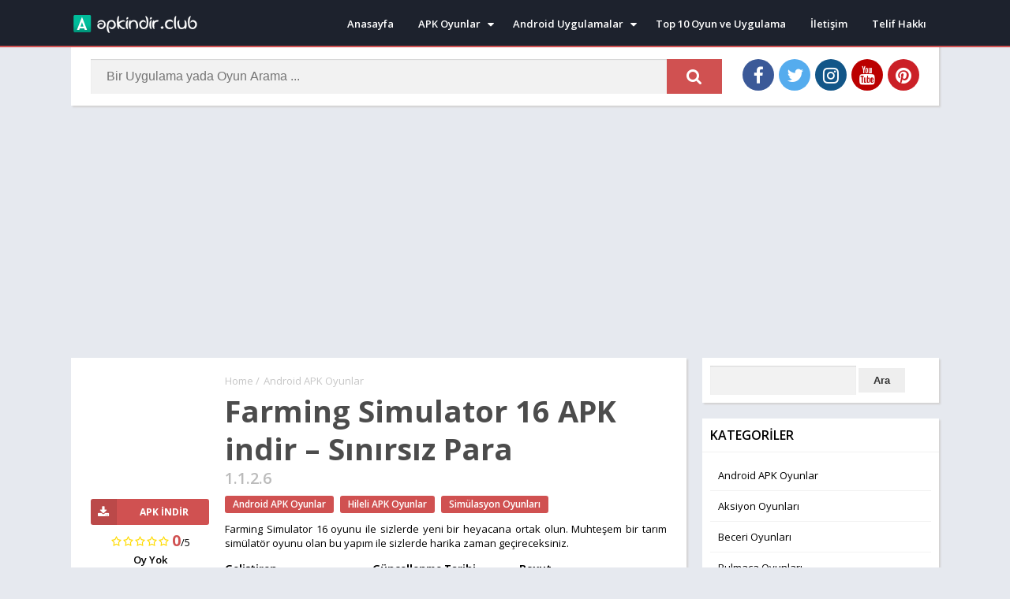

--- FILE ---
content_type: text/html; charset=UTF-8
request_url: https://www.apkindir.club/farming-simulator-16-apk-indir-sinirsiz-para/
body_size: 15050
content:
<!doctype html>
<html lang="tr">
<head>
<meta charset="UTF-8">
<meta http-equiv="X-UA-Compatible" content="IE=edge">	
<meta name="viewport" content="width=device-width, initial-scale=1.0">
<link rel="pingback" href="https://www.apkindir.club/xmlrpc.php">
<meta name='robots' content='max-image-preview:large' />
	<style>img:is([sizes="auto" i], [sizes^="auto," i]) { contain-intrinsic-size: 3000px 1500px }</style>
	<meta name="theme-color" content="#D05151"><script>
	const loadFont = (url) => {
		var xhr = new XMLHttpRequest();
		xhr.open('GET', url, true);
		xhr.onreadystatechange = () => {
		  if (xhr.readyState == 4 && xhr.status == 200) {
			let css = xhr.responseText;
			if( url.indexOf('googleapis') !== -1 ) {
				css = css.replace(/}/g, 'font-display: swap; }');
			}
			const head = document.getElementsByTagName('head')[0];
			const style = document.createElement('style');
			style.appendChild(document.createTextNode(css));
			head.appendChild(style);
		  }
		};
		xhr.send();
	  }
	loadFont('https://fonts.googleapis.com/css?family=Open+Sans:300,400,600,700');
	loadFont('https://www.apkindir.club/wp-content/themes/appyn/assets/css/font-awesome.min.css');
	</script><!-- Global site tag (gtag.js) - Google Analytics -->
<script async src="https://www.googletagmanager.com/gtag/js?id=UA-158583713-1"></script>
<script>
  window.dataLayer = window.dataLayer || [];
  function gtag(){dataLayer.push(arguments);}
  gtag('js', new Date());

  gtag('config', 'UA-158583713-1');
</script>

<script data-ad-client="ca-pub-5895619846574265" async src="https://pagead2.googlesyndication.com/pagead/js/adsbygoogle.js"></script><script type="application/ld+json">
					{
					"@context": "https://schema.org",
					"@type": "BreadcrumbList",
					"itemListElement": [{
					"@type": "ListItem",
					"position": 1,
					"name": "Android APK Oyunlar",
					"item": "https://www.apkindir.club/category/android-oyun-indir/"
				}]
				}
			</script>
	<!-- This site is optimized with the Yoast SEO plugin v15.4 - https://yoast.com/wordpress/plugins/seo/ -->
	<title>Farming Simulator 16 APK indir - Sınırsız Para - Apkindir.Club | Ücretsiz Android Oyun ve Uygulama İndir</title>
	<meta name="robots" content="index, follow, max-snippet:-1, max-image-preview:large, max-video-preview:-1" />
	<link rel="canonical" href="https://www.apkindir.club/farming-simulator-16-apk-indir-sinirsiz-para/" />
	<meta property="og:locale" content="tr_TR" />
	<meta property="og:type" content="article" />
	<meta property="og:title" content="Farming Simulator 16 APK indir - Sınırsız Para - Apkindir.Club | Ücretsiz Android Oyun ve Uygulama İndir" />
	<meta property="og:description" content="GIANTS Software&#8217;in dünyaca ünlü çiftçilik simülasyonu unvanının en son versiyonu ile her türlü keyifli çiftçilik faaliyetine katılacaksınız. Arazi parçalarınızı temizleyin, toprağı işleyin ve ardından ekim mevsimine başlayabilmek için hazırlatın. Tarlanıza... Daha Fazla" />
	<meta property="og:url" content="https://www.apkindir.club/farming-simulator-16-apk-indir-sinirsiz-para/" />
	<meta property="og:site_name" content="Apkindir.Club | Ücretsiz Android Oyun ve Uygulama İndir" />
	<meta property="article:published_time" content="2021-01-26T18:50:31+00:00" />
	<meta property="article:modified_time" content="2021-01-26T19:05:21+00:00" />
	<meta property="og:image" content="https://www.apkindir.club/wp-content/uploads/2021/01/farming-simulator-16.png" />
	<meta property="og:image:width" content="300" />
	<meta property="og:image:height" content="300" />
	<meta name="twitter:card" content="summary_large_image" />
	<meta name="twitter:label1" content="Written by">
	<meta name="twitter:data1" content="admin">
	<meta name="twitter:label2" content="Tahmini okuma süresi">
	<meta name="twitter:data2" content="4 dakika">
	<script type="application/ld+json" class="yoast-schema-graph">{"@context":"https://schema.org","@graph":[{"@type":"WebSite","@id":"https://www.apkindir.club/#website","url":"https://www.apkindir.club/","name":"Apkindir.Club | \u00dccretsiz Android Oyun ve Uygulama \u0130ndir","description":"\u00dccretsiz APK indir - Hileli APK Oyun indir - Mobil Uygulama indir - \u00dccretsiz Android Oyunlar indir","potentialAction":[{"@type":"SearchAction","target":"https://www.apkindir.club/?s={search_term_string}","query-input":"required name=search_term_string"}],"inLanguage":"tr"},{"@type":"ImageObject","@id":"https://www.apkindir.club/farming-simulator-16-apk-indir-sinirsiz-para/#primaryimage","inLanguage":"tr","url":"https://www.apkindir.club/wp-content/uploads/2021/01/farming-simulator-16.png","width":300,"height":300},{"@type":"WebPage","@id":"https://www.apkindir.club/farming-simulator-16-apk-indir-sinirsiz-para/#webpage","url":"https://www.apkindir.club/farming-simulator-16-apk-indir-sinirsiz-para/","name":"Farming Simulator 16 APK indir - S\u0131n\u0131rs\u0131z Para - Apkindir.Club | \u00dccretsiz Android Oyun ve Uygulama \u0130ndir","isPartOf":{"@id":"https://www.apkindir.club/#website"},"primaryImageOfPage":{"@id":"https://www.apkindir.club/farming-simulator-16-apk-indir-sinirsiz-para/#primaryimage"},"datePublished":"2021-01-26T18:50:31+00:00","dateModified":"2021-01-26T19:05:21+00:00","author":{"@id":"https://www.apkindir.club/#/schema/person/ce7aabe9ba27acfe369fa98edf28518f"},"breadcrumb":{"@id":"https://www.apkindir.club/farming-simulator-16-apk-indir-sinirsiz-para/#breadcrumb"},"inLanguage":"tr","potentialAction":[{"@type":"ReadAction","target":["https://www.apkindir.club/farming-simulator-16-apk-indir-sinirsiz-para/"]}]},{"@type":"BreadcrumbList","@id":"https://www.apkindir.club/farming-simulator-16-apk-indir-sinirsiz-para/#breadcrumb","itemListElement":[{"@type":"ListItem","position":1,"item":{"@type":"WebPage","@id":"https://www.apkindir.club/","url":"https://www.apkindir.club/","name":"Ana sayfa"}},{"@type":"ListItem","position":2,"item":{"@type":"WebPage","@id":"https://www.apkindir.club/farming-simulator-16-apk-indir-sinirsiz-para/","url":"https://www.apkindir.club/farming-simulator-16-apk-indir-sinirsiz-para/","name":"Farming Simulator 16 APK indir &#8211; S\u0131n\u0131rs\u0131z Para"}}]},{"@type":"Person","@id":"https://www.apkindir.club/#/schema/person/ce7aabe9ba27acfe369fa98edf28518f","name":"admin","image":{"@type":"ImageObject","@id":"https://www.apkindir.club/#personlogo","inLanguage":"tr","url":"https://secure.gravatar.com/avatar/b8efa595b85a2321262818f1437291af3bcb1a3125cbd3b029c949ff6f2c8def?s=96&d=mm&r=g","caption":"admin"}}]}</script>
	<!-- / Yoast SEO plugin. -->


<link rel="alternate" type="application/rss+xml" title="Apkindir.Club | Ücretsiz Android Oyun ve Uygulama İndir &raquo; Farming Simulator 16 APK indir &#8211; Sınırsız Para yorum akışı" href="https://www.apkindir.club/farming-simulator-16-apk-indir-sinirsiz-para/feed/" />
<style id='classic-theme-styles-inline-css' type='text/css'>
/*! This file is auto-generated */
.wp-block-button__link{color:#fff;background-color:#32373c;border-radius:9999px;box-shadow:none;text-decoration:none;padding:calc(.667em + 2px) calc(1.333em + 2px);font-size:1.125em}.wp-block-file__button{background:#32373c;color:#fff;text-decoration:none}
</style>
<style id='global-styles-inline-css' type='text/css'>
:root{--wp--preset--aspect-ratio--square: 1;--wp--preset--aspect-ratio--4-3: 4/3;--wp--preset--aspect-ratio--3-4: 3/4;--wp--preset--aspect-ratio--3-2: 3/2;--wp--preset--aspect-ratio--2-3: 2/3;--wp--preset--aspect-ratio--16-9: 16/9;--wp--preset--aspect-ratio--9-16: 9/16;--wp--preset--color--black: #000000;--wp--preset--color--cyan-bluish-gray: #abb8c3;--wp--preset--color--white: #ffffff;--wp--preset--color--pale-pink: #f78da7;--wp--preset--color--vivid-red: #cf2e2e;--wp--preset--color--luminous-vivid-orange: #ff6900;--wp--preset--color--luminous-vivid-amber: #fcb900;--wp--preset--color--light-green-cyan: #7bdcb5;--wp--preset--color--vivid-green-cyan: #00d084;--wp--preset--color--pale-cyan-blue: #8ed1fc;--wp--preset--color--vivid-cyan-blue: #0693e3;--wp--preset--color--vivid-purple: #9b51e0;--wp--preset--gradient--vivid-cyan-blue-to-vivid-purple: linear-gradient(135deg,rgba(6,147,227,1) 0%,rgb(155,81,224) 100%);--wp--preset--gradient--light-green-cyan-to-vivid-green-cyan: linear-gradient(135deg,rgb(122,220,180) 0%,rgb(0,208,130) 100%);--wp--preset--gradient--luminous-vivid-amber-to-luminous-vivid-orange: linear-gradient(135deg,rgba(252,185,0,1) 0%,rgba(255,105,0,1) 100%);--wp--preset--gradient--luminous-vivid-orange-to-vivid-red: linear-gradient(135deg,rgba(255,105,0,1) 0%,rgb(207,46,46) 100%);--wp--preset--gradient--very-light-gray-to-cyan-bluish-gray: linear-gradient(135deg,rgb(238,238,238) 0%,rgb(169,184,195) 100%);--wp--preset--gradient--cool-to-warm-spectrum: linear-gradient(135deg,rgb(74,234,220) 0%,rgb(151,120,209) 20%,rgb(207,42,186) 40%,rgb(238,44,130) 60%,rgb(251,105,98) 80%,rgb(254,248,76) 100%);--wp--preset--gradient--blush-light-purple: linear-gradient(135deg,rgb(255,206,236) 0%,rgb(152,150,240) 100%);--wp--preset--gradient--blush-bordeaux: linear-gradient(135deg,rgb(254,205,165) 0%,rgb(254,45,45) 50%,rgb(107,0,62) 100%);--wp--preset--gradient--luminous-dusk: linear-gradient(135deg,rgb(255,203,112) 0%,rgb(199,81,192) 50%,rgb(65,88,208) 100%);--wp--preset--gradient--pale-ocean: linear-gradient(135deg,rgb(255,245,203) 0%,rgb(182,227,212) 50%,rgb(51,167,181) 100%);--wp--preset--gradient--electric-grass: linear-gradient(135deg,rgb(202,248,128) 0%,rgb(113,206,126) 100%);--wp--preset--gradient--midnight: linear-gradient(135deg,rgb(2,3,129) 0%,rgb(40,116,252) 100%);--wp--preset--font-size--small: 13px;--wp--preset--font-size--medium: 20px;--wp--preset--font-size--large: 36px;--wp--preset--font-size--x-large: 42px;--wp--preset--spacing--20: 0.44rem;--wp--preset--spacing--30: 0.67rem;--wp--preset--spacing--40: 1rem;--wp--preset--spacing--50: 1.5rem;--wp--preset--spacing--60: 2.25rem;--wp--preset--spacing--70: 3.38rem;--wp--preset--spacing--80: 5.06rem;--wp--preset--shadow--natural: 6px 6px 9px rgba(0, 0, 0, 0.2);--wp--preset--shadow--deep: 12px 12px 50px rgba(0, 0, 0, 0.4);--wp--preset--shadow--sharp: 6px 6px 0px rgba(0, 0, 0, 0.2);--wp--preset--shadow--outlined: 6px 6px 0px -3px rgba(255, 255, 255, 1), 6px 6px rgba(0, 0, 0, 1);--wp--preset--shadow--crisp: 6px 6px 0px rgba(0, 0, 0, 1);}:where(.is-layout-flex){gap: 0.5em;}:where(.is-layout-grid){gap: 0.5em;}body .is-layout-flex{display: flex;}.is-layout-flex{flex-wrap: wrap;align-items: center;}.is-layout-flex > :is(*, div){margin: 0;}body .is-layout-grid{display: grid;}.is-layout-grid > :is(*, div){margin: 0;}:where(.wp-block-columns.is-layout-flex){gap: 2em;}:where(.wp-block-columns.is-layout-grid){gap: 2em;}:where(.wp-block-post-template.is-layout-flex){gap: 1.25em;}:where(.wp-block-post-template.is-layout-grid){gap: 1.25em;}.has-black-color{color: var(--wp--preset--color--black) !important;}.has-cyan-bluish-gray-color{color: var(--wp--preset--color--cyan-bluish-gray) !important;}.has-white-color{color: var(--wp--preset--color--white) !important;}.has-pale-pink-color{color: var(--wp--preset--color--pale-pink) !important;}.has-vivid-red-color{color: var(--wp--preset--color--vivid-red) !important;}.has-luminous-vivid-orange-color{color: var(--wp--preset--color--luminous-vivid-orange) !important;}.has-luminous-vivid-amber-color{color: var(--wp--preset--color--luminous-vivid-amber) !important;}.has-light-green-cyan-color{color: var(--wp--preset--color--light-green-cyan) !important;}.has-vivid-green-cyan-color{color: var(--wp--preset--color--vivid-green-cyan) !important;}.has-pale-cyan-blue-color{color: var(--wp--preset--color--pale-cyan-blue) !important;}.has-vivid-cyan-blue-color{color: var(--wp--preset--color--vivid-cyan-blue) !important;}.has-vivid-purple-color{color: var(--wp--preset--color--vivid-purple) !important;}.has-black-background-color{background-color: var(--wp--preset--color--black) !important;}.has-cyan-bluish-gray-background-color{background-color: var(--wp--preset--color--cyan-bluish-gray) !important;}.has-white-background-color{background-color: var(--wp--preset--color--white) !important;}.has-pale-pink-background-color{background-color: var(--wp--preset--color--pale-pink) !important;}.has-vivid-red-background-color{background-color: var(--wp--preset--color--vivid-red) !important;}.has-luminous-vivid-orange-background-color{background-color: var(--wp--preset--color--luminous-vivid-orange) !important;}.has-luminous-vivid-amber-background-color{background-color: var(--wp--preset--color--luminous-vivid-amber) !important;}.has-light-green-cyan-background-color{background-color: var(--wp--preset--color--light-green-cyan) !important;}.has-vivid-green-cyan-background-color{background-color: var(--wp--preset--color--vivid-green-cyan) !important;}.has-pale-cyan-blue-background-color{background-color: var(--wp--preset--color--pale-cyan-blue) !important;}.has-vivid-cyan-blue-background-color{background-color: var(--wp--preset--color--vivid-cyan-blue) !important;}.has-vivid-purple-background-color{background-color: var(--wp--preset--color--vivid-purple) !important;}.has-black-border-color{border-color: var(--wp--preset--color--black) !important;}.has-cyan-bluish-gray-border-color{border-color: var(--wp--preset--color--cyan-bluish-gray) !important;}.has-white-border-color{border-color: var(--wp--preset--color--white) !important;}.has-pale-pink-border-color{border-color: var(--wp--preset--color--pale-pink) !important;}.has-vivid-red-border-color{border-color: var(--wp--preset--color--vivid-red) !important;}.has-luminous-vivid-orange-border-color{border-color: var(--wp--preset--color--luminous-vivid-orange) !important;}.has-luminous-vivid-amber-border-color{border-color: var(--wp--preset--color--luminous-vivid-amber) !important;}.has-light-green-cyan-border-color{border-color: var(--wp--preset--color--light-green-cyan) !important;}.has-vivid-green-cyan-border-color{border-color: var(--wp--preset--color--vivid-green-cyan) !important;}.has-pale-cyan-blue-border-color{border-color: var(--wp--preset--color--pale-cyan-blue) !important;}.has-vivid-cyan-blue-border-color{border-color: var(--wp--preset--color--vivid-cyan-blue) !important;}.has-vivid-purple-border-color{border-color: var(--wp--preset--color--vivid-purple) !important;}.has-vivid-cyan-blue-to-vivid-purple-gradient-background{background: var(--wp--preset--gradient--vivid-cyan-blue-to-vivid-purple) !important;}.has-light-green-cyan-to-vivid-green-cyan-gradient-background{background: var(--wp--preset--gradient--light-green-cyan-to-vivid-green-cyan) !important;}.has-luminous-vivid-amber-to-luminous-vivid-orange-gradient-background{background: var(--wp--preset--gradient--luminous-vivid-amber-to-luminous-vivid-orange) !important;}.has-luminous-vivid-orange-to-vivid-red-gradient-background{background: var(--wp--preset--gradient--luminous-vivid-orange-to-vivid-red) !important;}.has-very-light-gray-to-cyan-bluish-gray-gradient-background{background: var(--wp--preset--gradient--very-light-gray-to-cyan-bluish-gray) !important;}.has-cool-to-warm-spectrum-gradient-background{background: var(--wp--preset--gradient--cool-to-warm-spectrum) !important;}.has-blush-light-purple-gradient-background{background: var(--wp--preset--gradient--blush-light-purple) !important;}.has-blush-bordeaux-gradient-background{background: var(--wp--preset--gradient--blush-bordeaux) !important;}.has-luminous-dusk-gradient-background{background: var(--wp--preset--gradient--luminous-dusk) !important;}.has-pale-ocean-gradient-background{background: var(--wp--preset--gradient--pale-ocean) !important;}.has-electric-grass-gradient-background{background: var(--wp--preset--gradient--electric-grass) !important;}.has-midnight-gradient-background{background: var(--wp--preset--gradient--midnight) !important;}.has-small-font-size{font-size: var(--wp--preset--font-size--small) !important;}.has-medium-font-size{font-size: var(--wp--preset--font-size--medium) !important;}.has-large-font-size{font-size: var(--wp--preset--font-size--large) !important;}.has-x-large-font-size{font-size: var(--wp--preset--font-size--x-large) !important;}
:where(.wp-block-post-template.is-layout-flex){gap: 1.25em;}:where(.wp-block-post-template.is-layout-grid){gap: 1.25em;}
:where(.wp-block-columns.is-layout-flex){gap: 2em;}:where(.wp-block-columns.is-layout-grid){gap: 2em;}
:root :where(.wp-block-pullquote){font-size: 1.5em;line-height: 1.6;}
</style>
<link rel='stylesheet' id='style-css' href='https://www.apkindir.club/wp-content/themes/appyn/style.min.css?ver=1.5.3' type='text/css' media='all' />
	<style type="text/css">
		.tbap-report .ab-icon::before,
		.tbap-update .ab-icon::before {
			content: "\f534";
			display: inline-block;
			-webkit-font-smoothing: antialiased;
			font: normal 20px/1 'dashicons';
			font-display: 'swap';
			vertical-align: middle;
			position: relative;
			top: -3px;
		}
		#wpadminbar #wp-admin-bar-appyn_extraer_contenido_gp {
			background: rgba(255,255,255,0.2);
		} 
		.tbap-update .ab-icon::before {
			content: "\f113";
            height: 19px;
		}
        .tbap-update.wait .ab-icon {
            animation: infinite-spinning 2s infinite;
            -webkit-animation: infinite-spinning 2s infinite;
            -webkit-animation-timing-function: linear;
            animation-timing-function: linear;
        }
        @keyframes infinite-spinning {
            from {
                transform: rotate(0deg);
            }
            to {
                transform: rotate(-360deg);
            }
        }
	</style>
<link rel="icon" href="https://www.apkindir.club/wp-content/uploads/2020/03/favicon.png"><style>html #header nav .menu > li.menu-item-has-children > .sub-menu::before,html .section .bloque-app a::after,html .section .bloque-blog a.title:hover,html .section.blog .bloques li a.title:hover,html .aplication-single .box .entry a,html .aplication-single .box .box-content a,html .aplication-page .box .entry a,html .aplication-single #download.box ul li,html .aplication-single #download.box ul li a:hover,html .aplication-single .text-rating b, html .ratingBoxMovil .text-rating b,html .relacionados .bloque-app a:hover .title,html #comments ol.comment-list .comment .comment-body .reply a,html .aplication-single .data-app span a,html .section .bloque-app-second .title:hover {color: #D05151;}html #header nav ul li.current-menu-item a,html #header nav .menu > li > a::before, html #header nav .menu > li.beforeactive > a::before,html #menu-mobile ul li a:hover,html body.nav_res #header nav ul.menu.active li a:hover, htmlbody.nav_res #header nav ul.menu.active li a:hover i::before,html #subheader #searchBox form button,html #subheader.np #searchBox form button, #subheader .np .social li a,html .pagination .page-numbers.current,html .pagination a.page-numbers:hover,html .section.blog .pagination .page-numbers.current,html .section.blog .pagination a.page-numbers:hover,html .section.blog .bloques li .excerpt .readmore a,html .section a.more,html .aplication-single .s2 .categories a,html .aplication-single .downloadAPK,html .aplication-single .readmore,html .aplication-single .etiquetas a,html .aplication-single .box h2.box-title::after, html .aplication-single .box h3.box-title::after,html .aplication-page .box h1.box-title::after, html h1.box-title::after, html .box #reply-title::after, html .box .comments-title::after,html #slideimages .si-prev i, html #slideimages .si-next i,html #comments input[type=submit],html .widget.widget_tag_cloud a,html main .error404 form button,html .ratingBoxMovil button,html .aplication-single .bx-download ul li,html #slideimages .px-prev i, html #slideimages .px-next i,html .section.blog .pagination .current,html .section.blog .pagination a:hover,html #box-report input[type=submit], #main-site .error404 form button { background: #D05151;}html ::-webkit-scrollbar-thumb { background: #D05151;}html #header,html #header nav .menu > li.menu-item-has-children > .sub-menu::before,html #subheader,html .section .bloque-app a::before,html .section .bloque-app-second,html #footer {border-color: #D05151;}</style></head>
	<script data-ad-client="ca-pub-5895619846574265" async src="https://pagead2.googlesyndication.com/pagead/js/adsbygoogle.js"></script>
<body class="wp-singular post-template-default single single-post postid-1951 single-format-standard wp-theme-appyn">
	<div class="wrapper-page">
		<div id="menu-mobile" style="display:none;">
			<ul class="social">
	<li><a href="#" class="facebook" title="Facebook" target="_blank"><i class="fa fa-facebook" aria-hidden="true"></i></a></li><li><a href="https://twitter.com/OindirN" class="twitter" title="Twitter" target="_blank"><i class="fa fa-twitter" aria-hidden="true"></i></a></li><li><a href="#" class="instagram" title="Instagram" target="_blank"><i class="fa fa-instagram" aria-hidden="true"></i></a></li><li><a href="https://www.youtube.com/channel/UCRwXpijk3ZfEeOW6Bj1DRrQ?view_as=subscriber" class="youtube" title="YouTube" target="_blank"><i class="fa fa-youtube" aria-hidden="true"></i></a></li><li><a href="https://tr.pinterest.com/oindirnet/apkindir/" class="pinterest" title="Pinterest" target="_blank"><i class="fa fa-pinterest" aria-hidden="true"></i></a></li></ul><ul id="menu-mobil-menu" class="menu"><li id="menu-item-310" class="menu-item menu-item-type-custom menu-item-object-custom menu-item-home menu-item-310"><a href="https://www.apkindir.club">Anasayfa</a></li>
<li id="menu-item-284" class="menu-item menu-item-type-taxonomy menu-item-object-category menu-item-has-children menu-item-284"><a href="https://www.apkindir.club/category/android-oyun-indir/">Android APK Oyunlar</a>
<ul class="sub-menu">
	<li id="menu-item-285" class="menu-item menu-item-type-taxonomy menu-item-object-category menu-item-285"><a href="https://www.apkindir.club/category/android-oyun-indir/hile-apk-indir/">Hileli APK Oyunlar</a></li>
	<li id="menu-item-286" class="menu-item menu-item-type-taxonomy menu-item-object-category menu-item-286"><a href="https://www.apkindir.club/category/android-oyun-indir/mobil-spor-oyunlari/">Spor Oyunları</a></li>
	<li id="menu-item-287" class="menu-item menu-item-type-taxonomy menu-item-object-category menu-item-287"><a href="https://www.apkindir.club/category/android-oyun-indir/mobil-savas-oyunlari/">Savaş Oyunları</a></li>
	<li id="menu-item-288" class="menu-item menu-item-type-taxonomy menu-item-object-category menu-item-288"><a href="https://www.apkindir.club/category/android-oyun-indir/mobil-futbol-oyunlari/">Futbol Oyunları</a></li>
	<li id="menu-item-289" class="menu-item menu-item-type-taxonomy menu-item-object-category menu-item-289"><a href="https://www.apkindir.club/category/android-oyun-indir/mobil-strateji-oyunlari/">Strateji Oyunları</a></li>
	<li id="menu-item-290" class="menu-item menu-item-type-taxonomy menu-item-object-category menu-item-290"><a href="https://www.apkindir.club/category/android-oyun-indir/mobil-aksiyon-oyunlar/">Aksiyon Oyunları</a></li>
	<li id="menu-item-291" class="menu-item menu-item-type-taxonomy menu-item-object-category menu-item-291"><a href="https://www.apkindir.club/category/android-oyun-indir/mobil-beceri-oyunlari/">Beceri Oyunları</a></li>
	<li id="menu-item-292" class="menu-item menu-item-type-taxonomy menu-item-object-category menu-item-292"><a href="https://www.apkindir.club/category/android-oyun-indir/mobil-simulasyon-oyunlari/">Simülasyon Oyunları</a></li>
	<li id="menu-item-293" class="menu-item menu-item-type-taxonomy menu-item-object-category menu-item-293"><a href="https://www.apkindir.club/category/android-oyun-indir/mobil-masa-oyunlari/">Masa Oyunları</a></li>
	<li id="menu-item-294" class="menu-item menu-item-type-taxonomy menu-item-object-category menu-item-294"><a href="https://www.apkindir.club/category/android-oyun-indir/mobil-macera-oyunlari/">Macera Oyunları</a></li>
	<li id="menu-item-295" class="menu-item menu-item-type-taxonomy menu-item-object-category menu-item-295"><a href="https://www.apkindir.club/category/android-oyun-indir/mobil-yaris-oyunlari/">Yarış Oyunları</a></li>
	<li id="menu-item-296" class="menu-item menu-item-type-taxonomy menu-item-object-category menu-item-296"><a href="https://www.apkindir.club/category/android-oyun-indir/mobil-bulmaca-oyunlari/">Bulmaca Oyunları</a></li>
	<li id="menu-item-297" class="menu-item menu-item-type-taxonomy menu-item-object-category menu-item-297"><a href="https://www.apkindir.club/category/android-oyun-indir/mobil-dovus-oyunlari/">Dövüş Oyunları</a></li>
	<li id="menu-item-298" class="menu-item menu-item-type-taxonomy menu-item-object-category menu-item-298"><a href="https://www.apkindir.club/category/android-oyun-indir/mobil-kiz-oyunlari/">Kız Oyunları</a></li>
</ul>
</li>
<li id="menu-item-301" class="menu-item menu-item-type-taxonomy menu-item-object-category menu-item-has-children menu-item-301"><a href="https://www.apkindir.club/category/android-uygulama-indir/">Android Uygulamalar</a>
<ul class="sub-menu">
	<li id="menu-item-302" class="menu-item menu-item-type-taxonomy menu-item-object-category menu-item-302"><a href="https://www.apkindir.club/category/android-uygulama-indir/mobil-haberlesme-uygulamalari/">Haberleşme Uygulamaları</a></li>
	<li id="menu-item-303" class="menu-item menu-item-type-taxonomy menu-item-object-category menu-item-303"><a href="https://www.apkindir.club/category/android-uygulama-indir/mobil-alisveris-uygulamalari/">Alışveriş Uygulamaları</a></li>
	<li id="menu-item-304" class="menu-item menu-item-type-taxonomy menu-item-object-category menu-item-304"><a href="https://www.apkindir.club/category/android-uygulama-indir/mobil-ses-ve-grafik-uygulamalari/">Ses ve Grafik Uygulamaları</a></li>
	<li id="menu-item-305" class="menu-item menu-item-type-taxonomy menu-item-object-category menu-item-305"><a href="https://www.apkindir.club/category/android-uygulama-indir/mobil-guvenlik-uygulamalari/">Güvenlik Uygulamaları</a></li>
	<li id="menu-item-306" class="menu-item menu-item-type-taxonomy menu-item-object-category menu-item-306"><a href="https://www.apkindir.club/category/android-uygulama-indir/mobil-ozel-cozumler/">Özel Çözümler</a></li>
	<li id="menu-item-307" class="menu-item menu-item-type-taxonomy menu-item-object-category menu-item-307"><a href="https://www.apkindir.club/category/android-uygulama-indir/mobil-arkadaslik-uygulamalari/">Arkadaşlık Uygulamaları</a></li>
	<li id="menu-item-308" class="menu-item menu-item-type-taxonomy menu-item-object-category menu-item-308"><a href="https://www.apkindir.club/category/android-uygulama-indir/mobil-video-uygulamalari/">Video Uygulamaları</a></li>
</ul>
</li>
<li id="menu-item-572" class="menu-item menu-item-type-custom menu-item-object-custom menu-item-572"><a href="https://www.apkindir.club/blog">En İyiler</a></li>
<li id="menu-item-335" class="menu-item menu-item-type-post_type menu-item-object-page menu-item-335"><a href="https://www.apkindir.club/telif-hakki/">Telif Hakkı</a></li>
<li id="menu-item-327" class="menu-item menu-item-type-custom menu-item-object-custom menu-item-327"><a href="https://www.apkindir.club/iletisim-bilgileri/">İletişim</a></li>
 <li></li></ul>		</div>
	<div class="wrapper-inside">
	<header id="header">
		<div class="container">
			<div class="logo">
				<a href="https://www.apkindir.club"><img src="https://www.apkindir.club/wp-content/uploads/2020/03/apkindirclublogo.png" alt="Apkindir.Club | Ücretsiz Android Oyun ve Uygulama İndir"></a>
			</div>
			<nav class="menu-anasayfa-container"><div class="menu-open"><i class="fa fa-bars" aria-hidden="true"></i></div><ul id="menu-anasayfa" class="menu"><li id="menu-item-35" class="menu-item menu-item-type-custom menu-item-object-custom menu-item-home menu-item-35"><a href="https://www.apkindir.club">Anasayfa</a></li>
<li id="menu-item-36" class="menu-item menu-item-type-taxonomy menu-item-object-category menu-item-has-children menu-item-36"><a href="https://www.apkindir.club/category/android-oyun-indir/">APK Oyunlar</a>
<ul class="sub-menu">
	<li id="menu-item-252" class="menu-item menu-item-type-taxonomy menu-item-object-category menu-item-252"><a href="https://www.apkindir.club/category/android-oyun-indir/hile-apk-indir/">Hileli APK Oyunlar</a></li>
	<li id="menu-item-253" class="menu-item menu-item-type-taxonomy menu-item-object-category menu-item-253"><a href="https://www.apkindir.club/category/android-oyun-indir/mobil-spor-oyunlari/">Spor Oyunları</a></li>
	<li id="menu-item-255" class="menu-item menu-item-type-taxonomy menu-item-object-category menu-item-255"><a href="https://www.apkindir.club/category/android-oyun-indir/mobil-masa-oyunlari/">Masa Oyunları</a></li>
	<li id="menu-item-254" class="menu-item menu-item-type-taxonomy menu-item-object-category menu-item-254"><a href="https://www.apkindir.club/category/android-oyun-indir/mobil-futbol-oyunlari/">Futbol Oyunları</a></li>
	<li id="menu-item-256" class="menu-item menu-item-type-taxonomy menu-item-object-category menu-item-256"><a href="https://www.apkindir.club/category/android-oyun-indir/mobil-strateji-oyunlari/">Strateji Oyunları</a></li>
	<li id="menu-item-257" class="menu-item menu-item-type-taxonomy menu-item-object-category menu-item-257"><a href="https://www.apkindir.club/category/android-oyun-indir/mobil-aksiyon-oyunlar/">Aksiyon Oyunları</a></li>
	<li id="menu-item-258" class="menu-item menu-item-type-taxonomy menu-item-object-category menu-item-258"><a href="https://www.apkindir.club/category/android-oyun-indir/mobil-beceri-oyunlari/">Beceri Oyunları</a></li>
	<li id="menu-item-259" class="menu-item menu-item-type-taxonomy menu-item-object-category menu-item-259"><a href="https://www.apkindir.club/category/android-oyun-indir/mobil-simulasyon-oyunlari/">Simülasyon Oyunları</a></li>
	<li id="menu-item-273" class="menu-item menu-item-type-taxonomy menu-item-object-category menu-item-273"><a href="https://www.apkindir.club/category/android-oyun-indir/mobil-dovus-oyunlari/">Dövüş Oyunları</a></li>
	<li id="menu-item-276" class="menu-item menu-item-type-taxonomy menu-item-object-category menu-item-276"><a href="https://www.apkindir.club/category/android-oyun-indir/mobil-macera-oyunlari/">Macera Oyunları</a></li>
	<li id="menu-item-272" class="menu-item menu-item-type-taxonomy menu-item-object-category menu-item-272"><a href="https://www.apkindir.club/category/android-oyun-indir/mobil-kiz-oyunlari/">Kız Oyunları</a></li>
	<li id="menu-item-275" class="menu-item menu-item-type-taxonomy menu-item-object-category menu-item-275"><a href="https://www.apkindir.club/category/android-oyun-indir/mobil-yaris-oyunlari/">Yarış Oyunları</a></li>
	<li id="menu-item-274" class="menu-item menu-item-type-taxonomy menu-item-object-category menu-item-274"><a href="https://www.apkindir.club/category/android-oyun-indir/mobil-bulmaca-oyunlari/">Bulmaca Oyunları</a></li>
</ul>
</li>
<li id="menu-item-262" class="menu-item menu-item-type-taxonomy menu-item-object-category menu-item-has-children menu-item-262"><a href="https://www.apkindir.club/category/android-uygulama-indir/">Android Uygulamalar</a>
<ul class="sub-menu">
	<li id="menu-item-263" class="menu-item menu-item-type-taxonomy menu-item-object-category menu-item-263"><a href="https://www.apkindir.club/category/android-uygulama-indir/mobil-haberlesme-uygulamalari/">Haberleşme Uygulamaları</a></li>
	<li id="menu-item-264" class="menu-item menu-item-type-taxonomy menu-item-object-category menu-item-264"><a href="https://www.apkindir.club/category/android-uygulama-indir/mobil-ses-ve-grafik-uygulamalari/">Ses ve Grafik Uygulamaları</a></li>
	<li id="menu-item-265" class="menu-item menu-item-type-taxonomy menu-item-object-category menu-item-265"><a href="https://www.apkindir.club/category/android-uygulama-indir/mobil-alisveris-uygulamalari/">Alışveriş Uygulamaları</a></li>
	<li id="menu-item-266" class="menu-item menu-item-type-taxonomy menu-item-object-category menu-item-266"><a href="https://www.apkindir.club/category/android-uygulama-indir/mobil-guvenlik-uygulamalari/">Güvenlik Uygulamaları</a></li>
	<li id="menu-item-267" class="menu-item menu-item-type-taxonomy menu-item-object-category menu-item-267"><a href="https://www.apkindir.club/category/android-uygulama-indir/mobil-ozel-cozumler/">Özel Çözümler</a></li>
	<li id="menu-item-268" class="menu-item menu-item-type-taxonomy menu-item-object-category menu-item-268"><a href="https://www.apkindir.club/category/android-uygulama-indir/mobil-arkadaslik-uygulamalari/">Arkadaşlık Uygulamaları</a></li>
	<li id="menu-item-269" class="menu-item menu-item-type-taxonomy menu-item-object-category menu-item-269"><a href="https://www.apkindir.club/category/android-uygulama-indir/mobil-eglence-uygulamalari/">Eğlence Uygulamaları</a></li>
	<li id="menu-item-270" class="menu-item menu-item-type-taxonomy menu-item-object-category menu-item-270"><a href="https://www.apkindir.club/category/android-uygulama-indir/mobil-video-uygulamalari/">Video Uygulamaları</a></li>
</ul>
</li>
<li id="menu-item-575" class="menu-item menu-item-type-post_type_archive menu-item-object-blog menu-item-575"><a href="https://www.apkindir.club/blog/">Top 10 Oyun ve Uygulama</a></li>
<li id="menu-item-329" class="menu-item menu-item-type-custom menu-item-object-custom menu-item-329"><a href="https://www.apkindir.club/iletisim-bilgileri/">İletişim</a></li>
<li id="menu-item-333" class="menu-item menu-item-type-post_type menu-item-object-page menu-item-333"><a href="https://www.apkindir.club/telif-hakki/">Telif Hakkı</a></li>
</ul></nav>		</div>
	</header>
		<div id="subheader" class="np">
		<div id="searchBox">
			<form action="https://www.apkindir.club">
				<input type="text" name="s" placeholder="Bir Uygulama yada Oyun Arama ..." required autocomplete="off" id="sbinput">
				<button type="submit"><i class="fa fa-search" aria-hidden="true"></i></button>
			</form>
			<ul></ul>
		</div>
		<ul class="social">
	<li><a href="#" class="facebook" title="Facebook" target="_blank"><i class="fa fa-facebook" aria-hidden="true"></i></a></li><li><a href="https://twitter.com/OindirN" class="twitter" title="Twitter" target="_blank"><i class="fa fa-twitter" aria-hidden="true"></i></a></li><li><a href="#" class="instagram" title="Instagram" target="_blank"><i class="fa fa-instagram" aria-hidden="true"></i></a></li><li><a href="https://www.youtube.com/channel/UCRwXpijk3ZfEeOW6Bj1DRrQ?view_as=subscriber" class="youtube" title="YouTube" target="_blank"><i class="fa fa-youtube" aria-hidden="true"></i></a></li><li><a href="https://tr.pinterest.com/oindirnet/apkindir/" class="pinterest" title="Pinterest" target="_blank"><i class="fa fa-pinterest" aria-hidden="true"></i></a></li></ul>	</div>
		 
	<main id="main-site">	<div class="container">
		<div class="aplication-single">
				
				<div class="box">
					<div class="right s2">
    <ol id="breadcrumbs">
        <li><a href="https://www.apkindir.club" title="Apkindir.Club | Ücretsiz Android Oyun ve Uygulama İndir">Home</a>  /  </li>
    <li><a href="https://www.apkindir.club/category/android-oyun-indir/">Android APK Oyunlar</a> </li></ol>    <h1 class="box-title">
        Farming Simulator 16 APK indir &#8211; Sınırsız Para    </h1><h4 class="version">1.1.2.6</h4>    <div class="clear"></div>
    <div class="categories"><ul class="post-categories">
	<li><a href="https://www.apkindir.club/category/android-oyun-indir/" rel="category tag">Android APK Oyunlar</a></li>
	<li><a href="https://www.apkindir.club/category/android-oyun-indir/hile-apk-indir/" rel="category tag">Hileli APK Oyunlar</a></li>
	<li><a href="https://www.apkindir.club/category/android-oyun-indir/mobil-simulasyon-oyunlari/" rel="category tag">Simülasyon Oyunları</a></li></ul>    </div>
    <div class="descripcion">Farming Simulator 16 oyunu ile sizlerde yeni bir heyacana ortak olun. Muhteşem bir tarım simülatör oyunu olan bu yapım ile sizlerde harika zaman geçireceksiniz. </div></div>
<div class="left s1">
    <img src="https://www.apkindir.club/wp-content/themes/appyn/images/blank.png" data-src="https://www.apkindir.club/wp-content/uploads/2021/01/farming-simulator-16-150x150.png" alt="farming-simulator-16.png" class="image-single lazyload" />            <a href="/farming-simulator-16-apk-indir-sinirsiz-para/?download=links" class="downloadAPK" rel="nofollow" title="APK İndir"><i class="fa fa-download"></i> APK İndir</a>
                  <div class="box-rating" data-post-id="1951">
            <span class="rating">
            	                <span class="ratings-click" title="">
                    <span class="rating-click r1" data-count="1"></span>
                    <span class="rating-click r2" data-count="2"></span>
                    <span class="rating-click r3" data-count="3"></span>
                    <span class="rating-click r4" data-count="4"></span>
                    <span class="rating-click r5" data-count="5"></span>
                 </span>
				<span class="stars" style="width:0%"></span></span> 
            	<span class="text-rating"><b>0</b>/5</span>
                 <span class="rating-text">Oy Yok</span>
				          </div>	
        <div class="link-report"><a href="javascript:void(0)"><i class="fa fa-exclamation-circle" aria-hidden="true"></i> Bildir</a></div>
    </div>
<div class="right s2">
    <div class="box-data-app">
        <div class="left data-app">
            <span><b>Geliştiren</b><br><a href="https://www.apkindir.club/dev/giants-software/">GIANTS Software</a></span><span><b>Versiyon</b><br>1.1.2.6</span>        </div><div class="left data-app">
            <span><b>Güncellenme Tarihi</b><br>20 Nisan 2020</span><span><b>Gerekli Sistem</b><br>5.0 ve sonrası</span>        </div><div class="left data-app">
            <span><b>Boyut</b><br>17 MB</span><span><b>Play Store </b><br> <a href="https://play.google.com/store/apps/details?id=com.giantssoftware.fs16&hl=tr" target="_blank"><img src="https://www.apkindir.club/wp-content/themes/appyn/images/googleplay.png" alt="Google Play"></a></span>        </div>
    </div>
</div>					<div class="right s2 box-social">
						<ul class="botones_sociales">
    <li><a href="javascript:void(0)" data-href="http://www.facebook.com/sharer/sharer.php?u=https://www.apkindir.club/farming-simulator-16-apk-indir-sinirsiz-para/"  data-width="700" data-height="550" class="facebook"><i class="fa fa-facebook" aria-hidden="true"></i> Facebook</a></li>
    <li><a href="javascript:void(0)" data-href="http://www.twitter.com/share?url=Farming Simulator 16 APK indir &#8211; Sınırsız Para: https://www.apkindir.club/farming-simulator-16-apk-indir-sinirsiz-para/" data-width="645" data-height="573" class="twitter"><i class="fa fa-twitter" aria-hidden="true"></i> Twitter</a></li>
    <li><a href="javascript:void(0)" data-href="http://pinterest.com/pin/create/button/?url=https://www.apkindir.club/farming-simulator-16-apk-indir-sinirsiz-para/" data-width="770" data-height="573" class="pinterest"><i class="fa fa-pinterest" aria-hidden="true"></i> Pinterest</a></li>
    <li class="tg"><a href="tg://msg_url?url=https://www.apkindir.club/farming-simulator-16-apk-indir-sinirsiz-para/" class="telegram"><i class="fa fa-telegram" aria-hidden="true"></i> Telegram</a></li>
    <li class="ws"><a href="whatsapp://send?text=Farming+Simulator+16+APK+indir+%26%238211%3B+S%C4%B1n%C4%B1rs%C4%B1z+Para%3A+https%3A%2F%2Fwww.apkindir.club%2Ffarming-simulator-16-apk-indir-sinirsiz-para%2F" data-action="share/whatsapp/share" class="whatsapp"><i class="fa fa-whatsapp" aria-hidden="true"></i> Whatsapp</a></li>
</ul>					</div>
				</div>
				<div id="box-report" class="box">
					<div class="box-content">
						<form>
							<a href="javascript:void(0)" class="close-report"><i class="fa fa-close"></i></a>
							<h2>Bu Uygulamayı Bildir</h2>
							<label><input type="radio" name="report-opt" value="1" checked required> <span>İndirme Bağlantıları Çalışmıyor</span></label>
							<label><input type="radio" name="report-opt" value="2"> <span>Yeni Sürüm Var</span></label>
							<label><input type="radio" name="report-opt" value="3"> <span>Diğerleri</span></label>
							<p><textarea placeholder="Rapor Ayrıntısı (İsteğe Bağlı)"  name="report-details" spellcheck="off"></textarea></p>
							<p><input type="submit" class="br-submit" value="Rapor Et"></p>
						</form>
					</div>
				</div>
				<aside class="ads ads_single_top"><script async src="https://pagead2.googlesyndication.com/pagead/js/adsbygoogle.js"></script>
<!-- Mobil Reklam -->
<ins class="adsbygoogle"
     style="display:inline-block;width:728px;height:90px"
     data-ad-client="ca-pub-5895619846574265"
     data-ad-slot="4187479290"></ins>
<script>
     (adsbygoogle = window.adsbygoogle || []).push({});
</script></aside>		<div class="box imagenes">
			<h2 class="box-title">Resimler</h2>
			<div id="slideimages" class="px-carousel" data-title="Farming Simulator 16 APK indir &#8211; Sınırsız Para">
								<div class="px-carousel-nav disabled"><button type="button" role="presentation" class="px-prev disabled"><i class="fa fa-angle-left" aria-hidden="true"></i></button><button type="button" role="presentation" class="px-next disabled"><i class="fa fa-angle-right" aria-hidden="true"></i></button></div>
				<div class="px-carousel-wrapper">
					<div class="px-carousel-container">
						<div class="px-carousel-item"><img class="lazyload" src="https://www.apkindir.club/wp-content/themes/appyn/images/blank.png" data-src="https://play-lh.googleusercontent.com/g6mkX_LSkhEX5iCOmZZ6lAePvWaXltLMm9e3q9NyAeM9lReVeuMnID6n13umznFYyg=h305" data-big-src="https://play-lh.googleusercontent.com/g6mkX_LSkhEX5iCOmZZ6lAePvWaXltLMm9e3q9NyAeM9lReVeuMnID6n13umznFYyg=h650" alt="Farming Simulator 16 APK indir &#8211; Sınırsız Para 1"></div><div class="px-carousel-item"><img class="lazyload" src="https://www.apkindir.club/wp-content/themes/appyn/images/blank.png" data-src="https://play-lh.googleusercontent.com/QU32VtPFFqTRYWoTDEHpshxDxs7BnU8x3YyG3GgPpQ-FfdNB8nigD1qExsj3r_aKcQ=h305" data-big-src="https://play-lh.googleusercontent.com/QU32VtPFFqTRYWoTDEHpshxDxs7BnU8x3YyG3GgPpQ-FfdNB8nigD1qExsj3r_aKcQ=h650" alt="Farming Simulator 16 APK indir &#8211; Sınırsız Para 2"></div><div class="px-carousel-item"><img class="lazyload" src="https://www.apkindir.club/wp-content/themes/appyn/images/blank.png" data-src="https://play-lh.googleusercontent.com/kk40zxmYX0LGe0Z8acm1SHD-HJ0lJXmgA9VasubPZUINATSc-pnVo38ysuKB5DLDG9I=h305" data-big-src="https://play-lh.googleusercontent.com/kk40zxmYX0LGe0Z8acm1SHD-HJ0lJXmgA9VasubPZUINATSc-pnVo38ysuKB5DLDG9I=h650" alt="Farming Simulator 16 APK indir &#8211; Sınırsız Para 3"></div><div class="px-carousel-item"><img class="lazyload" src="https://www.apkindir.club/wp-content/themes/appyn/images/blank.png" data-src="https://play-lh.googleusercontent.com/4sz4u60m6ujcZ0ZmVcCOHyHjPMynwa9dqG_OhYc8ZzGs3LGXn8ElTVPbqte_WUrPDvvU=h305" data-big-src="https://play-lh.googleusercontent.com/4sz4u60m6ujcZ0ZmVcCOHyHjPMynwa9dqG_OhYc8ZzGs3LGXn8ElTVPbqte_WUrPDvvU=h650" alt="Farming Simulator 16 APK indir &#8211; Sınırsız Para 4"></div><div class="px-carousel-item"><img class="lazyload" src="https://www.apkindir.club/wp-content/themes/appyn/images/blank.png" data-src="https://play-lh.googleusercontent.com/yfGilmbYocKK3n9JAlAUFVjML1U6h_bJP6Jwo6rhrgXcQGC5Kw24h_D4xt-CL4MP3i4=h305" data-big-src="https://play-lh.googleusercontent.com/yfGilmbYocKK3n9JAlAUFVjML1U6h_bJP6Jwo6rhrgXcQGC5Kw24h_D4xt-CL4MP3i4=h650" alt="Farming Simulator 16 APK indir &#8211; Sınırsız Para 5"></div><div class="px-carousel-item"><img class="lazyload" src="https://www.apkindir.club/wp-content/themes/appyn/images/blank.png" data-src="https://play-lh.googleusercontent.com/TIlQ4XuTe38w_0BHA8oAnSD9fqs4zlXPL2U1F-8cU7kMHbdN3FScIUNO-B2RluDv9kA=h305" data-big-src="https://play-lh.googleusercontent.com/TIlQ4XuTe38w_0BHA8oAnSD9fqs4zlXPL2U1F-8cU7kMHbdN3FScIUNO-B2RluDv9kA=h650" alt="Farming Simulator 16 APK indir &#8211; Sınırsız Para 6"></div>					</div>
				</div>
							</div>
		</div> 
		<div id="descripcion" class="box">
		<h2 class="box-title">Açıklama</h2>
		<div class="entry">
			<div class="entry-limit">
				<p><img fetchpriority="high" decoding="async" class="aligncenter size-full wp-image-1954" src="https://www.apkindir.club/wp-content/uploads/2021/01/Farming-Simulator.jpg" alt="" width="500" height="250" srcset="https://www.apkindir.club/wp-content/uploads/2021/01/Farming-Simulator.jpg 500w, https://www.apkindir.club/wp-content/uploads/2021/01/Farming-Simulator-300x150.jpg 300w" sizes="(max-width: 500px) 100vw, 500px" /></p>
<p>GIANTS Software&#8217;in dünyaca ünlü çiftçilik simülasyonu unvanının en son versiyonu ile her türlü keyifli çiftçilik faaliyetine katılacaksınız. Arazi parçalarınızı temizleyin, toprağı işleyin ve ardından ekim mevsimine başlayabilmek için hazırlatın. Tarlanıza ekilecek çeşitli ürünler arasından seçim yapın. Tarım faaliyetlerini endüstriyel ölçekte keşfedin. Birden fazla çiftçilik görevinde size yardımcı olacak her türlü yararlı tarım makinesini alın. <strong>Farming Simulator 16</strong> ile işinizi nasıl büyüteceğinizi ve ona nasıl bakacağınızı öğrenin .</p>
<p>İncelemelerimizle bu harika oyun hakkında daha fazla bilgi edinin.</p>
<h2 id="story" class="ftwp-heading">Hikaye</h2>
<p>Oyunda oyuncular, kendi tarım imparatorluğunu kurmak isteyen cesur bir çiftçinin yolculuğuna katılacaklar. Burada, mahsul yetiştirmekten, hayvancılıktan hasat ürünlerinizle iş yapmaya kadar her türlü farklı tarım faaliyetini deneyimlemekte özgürsünüz.</p>
<p>Toprağı işleyin, farklı mahsuller yetiştirin ve hasat edin, hayvanınızı yetiştirin ve satın, kereste toplayın ve satın, işlerinizi genişletin ve size yardımcı olması için çalışanları işe alın. Birden fazla markanın farklı tarım makineleri koleksiyonundan yararlanın.</p>
<h2 id="features" class="ftwp-heading">Özellikleri</h2>
<p>Burada oyunun sunduğu tüm heyecan verici özellikleri bulacaksınız:</p>
<h3 id="experience-the-immersive-3d-farming-simulation-gameplay" class="ftwp-heading"><img decoding="async" class="size-full wp-image-1955 alignleft" src="https://www.apkindir.club/wp-content/uploads/2021/01/Farming-Simulator-hile.jpg" alt="" width="500" height="282" srcset="https://www.apkindir.club/wp-content/uploads/2021/01/Farming-Simulator-hile.jpg 500w, https://www.apkindir.club/wp-content/uploads/2021/01/Farming-Simulator-hile-300x169.jpg 300w" sizes="(max-width: 500px) 100vw, 500px" />Sürükleyici 3B tarım simülasyon oyununu deneyimleyin</h3>
<p>İlk defa, Android oyuncuları tamamen 3D grafiklerle size sunulan otantik ve gerçekçi tarım simülatörü oyununu deneyimleme şansına sahip olacaklar. Kendinizi geniş tarlalarda bulurken, tarım simülasyonunun derinlemesine dünyasını keşfedin.</p>
<p>Farming Simulator 16&#8217;da kendi işinizi kurarken birçok farklı makine türünü kullanmaktan çekinmeyin. Kamyonlarınızı sürerken mallarınızı satmak için yerler ararken büyük şehri keşfedin. Bu zorlu çiftçilik oyununda yapabileceğiniz tonlarca farklı şey var.</p>
<h3 id="choose-between-different-crops-to-plant-in-your-field" class="ftwp-heading">Tarlanıza ekilecek farklı mahsuller arasından seçim yapın</h3>
<p>Farming Simulator 16&#8217;daki oyuncular, tarlaya ekebilecekleri birden fazla ürünle tanıştırılacak. Bunun da ötesinde, tarlayı sürmeyi, tohumları ekmeyi, bitkilere bakmayı ve tabii ki hasat etmeyi de içeren bu ekinlerin yetiştirilmesi ve bakımının nasıl yapılacağını da öğreneceksiniz.</p>
<p>Ek olarak, pazara ve taleplerine bağlı olarak, belirli ürünler diğerlerine göre daha fazla kar getirecektir, bu nedenle büyümek için en iyisini seçtiğinizden emin olun. Gelirinizi en üst düzeye çıkarın, böylece işlerinizi daha hızlı büyütebilirsiniz.</p>
<h3 id="harvest-and-sell-your-crops-in-markets" class="ftwp-heading">Ürünlerinizi pazarlarda hasat edin ve satın</h3>
<p>Hasat edilen mahsullerinizi nakde dönüştürmek için bunları deponuzda saklamanız ve tüccarların satın alması için pazardan çıkarmanız gerekecek. Farming Simulator, oyunculara satın alabileceğiniz birden fazla ürünün yanı sıra sizinkini satabileceğiniz birçok kişinin bulunduğu dinamik bir pazara giriş yapar.</p>
<h3 id="make-uses-of-the-powerful-machinery-for-a-better-harvest" class="ftwp-heading">Daha iyi bir hasat için güçlü makinelerden yararlanın</h3>
<p>Ek olarak, çiftçilere günlük görevlerinde yardımcı olmak için Farming Simulator 16&#8217;daki oyuncular, tarımsal amaçlarla kullanabilecekleri çeşitli farklı makinelerle tanıştırıldı. Bu makineler, tarlaları hasat etmek ve hazırlamak için çok sayıda traktör, mahsulleri tahıl ambarına ve pazara taşımak için kamyonlar ve daha fazlasını içerir. 50&#8217;den fazla farklı araç ve araçla, oyundaki çiftçiler işlerini endüstriyel ölçeğe kolayca genişletebilirler.</p>
<h3 id="raise-livestock-and-collect-their-agricultural-products" class="ftwp-heading">Hayvancılık ve tarım ürünlerini toplayın</h3>
<p><img loading="lazy" decoding="async" class="size-full wp-image-1956 alignleft" src="https://www.apkindir.club/wp-content/uploads/2021/01/Farming-Simulator-mod.jpg" alt="" width="500" height="283" srcset="https://www.apkindir.club/wp-content/uploads/2021/01/Farming-Simulator-mod.jpg 500w, https://www.apkindir.club/wp-content/uploads/2021/01/Farming-Simulator-mod-300x170.jpg 300w" sizes="auto, (max-width: 500px) 100vw, 500px" />Çiftçilik ve mahsul ekmenin yanı sıra, hayvancılık ve tarım ürünlerini toplamaya da katılabilirsiniz. Bununla birlikte, kendi ahırınızı inşa edebilir ve hayvanlarınızı güzel yeşil çimlerle büyütebilirsiniz. Süt ve yün toplayın, ardından bunları pazardaki tüccara satın.</p>
<h3 id="explore-the-forestry-business-and-make-profits-from-your-timber" class="ftwp-heading">Ormancılık işini keşfedin ve kerestenizden kar elde edin</h3>
<p>Üstelik oyun, oyuncuların ağaçları indirip kereste toplayarak bolca kar elde edebilecekleri ormancılık işlerini de tanıtıyor. İşinizde size yardımcı olması için güçlü makineleri kullanın. Bununla birlikte, genç ağaçlara bakmaya ve yenilerini dikmeye zaman ayırdığınızdan emin olun, böylece bütün bir ormanı ıssız bırakmazsınız. Ahşabı yalnızca uygun şekilde olgunlaştıklarında hasat edin. Ya topladığınız keresteleri satabilir ya da kendi binalarınızı inşa etmek için kullanabilirsiniz.</p>
<h3 id="become-the-boss-and-hire-people-to-help-you" class="ftwp-heading">Patron olun ve size yardımcı olacak kişileri işe alın</h3>
<p>Çiftçilik işinizde size yardımcı olmak için, Farming Simulator 16&#8217;daki oyuncular, faydalı çalışanlar seçebilir ve sizin için çalışması için onları işe alabilir. Her çalışana çiftliğinizdeki belirli işler verilebilir. Daha iyi sonuçlar için doğru işler için doğru adamı seçtiğinizden emin olun.</p>
<h3 id="enjoy-the-game-with-friends" class="ftwp-heading">Arkadaşlarınızla oyunun tadını çıkarın</h3>
<p>Ek olarak, tek oyunculu oyundan sıkıldıysanız, oyunda arkadaşlarınıza heyecan verici zorluklarda katılabileceğiniz heyecan verici yerel çok oyunculu mod da bulunuyor. Günlük görevlerde birbirinize yardım ederken kendi çiftliğinizi inşa edin ve oluşturun.</p>
			</div>
		</div>
	</div>
	<div id="novedades" class="box">
		<h2 class="box-title">Kurulum Hakkında</h2>
		<div class="box-content">
			<p>Farming Simulator 16 apk ve data dosyasını indir.</p>
<p>OBB DATA dosyamızı indirip rardan çıkaralım “com.giantssoftware.fs16” ve android/obb klasörüne atalım. (obb klasörü yoksa siz oluşturun)</p>
<p>Mobil cihazlarınıza indirdiğiniz apk dosyasını çalıştırın.</p>
<p>Bilinmeyen Kaynaklar iznini sağlayın.</p>
<p>Kurulum işlemi tamamlanacaktır keyifli oyunlar.</p>
		</div>
	</div>
		<div id="versiones" class="box">
		<h2 class="box-title">Versiyon</h2>
		<div class="box-content">
			<table>
				<thead>
					<tr>
						<th>Versiyon</th>
						<th>Dosya Boyutu</th>
						<th>Gerekli Sistem</th>
						<th style="width:100px">Tarih</th>
					</tr>
				</thead>
				<tbody>
			<tr>
					<td><a href="https://www.apkindir.club/dls-22-apk-indir/">3067 - v9.12</a></td>
					<td>468 MB</td>
					<td>4.1 ve sonrası</td>
					<td>25/01/2026</td>
				</tr>				</tbody>
			</table>
		</div>
				</div>
			<div class="box">
			<h2 class="box-title">Video</h2>
			<div class="iframeBoxVideo" data-id="9eWLOwXhx_E">
								<iframe width="730" height="360" src="https://www.apkindir.club/wp-content/themes/appyn/admin/index.php" data-src="https://www.youtube.com/embed/9eWLOwXhx_E" style="border:0; overflow:hidden;" allow="accelerometer; autoplay; encrypted-media; gyroscope; picture-in-picture" allowfullscreen class="lazyload"></iframe>
							</div>
		</div>
					<div class="box relacionados">
				<h2 class="box-title">İlgili Uygulamalar</h2>
				<div class="bloque-apps">
				<div class="bloque-app">
	<a href="https://www.apkindir.club/sandbox-3d-mod-apk-indir/" title="Sandbox 3D MOD APK indir">
    	<div class="bloque-imagen"><img src="https://www.apkindir.club/wp-content/themes/appyn/images/blank.png" data-src="https://www.apkindir.club/wp-content/uploads/2022/07/sandbox-3d-150x150.png" alt="sandbox-3d" class="image-single lazyload" /></div>
        <span class="title">Sandbox 3D MOD APK indir</span>
                <span class="app-date">18 Temmuz 2022</span>	</a>
</div><div class="bloque-app">
	<a href="https://www.apkindir.club/pokemon-tcg-online-apk-indir/" title="Pokémon TCG Online APK indir">
    	<div class="bloque-imagen"><img src="https://www.apkindir.club/wp-content/themes/appyn/images/blank.png" data-src="https://www.apkindir.club/wp-content/uploads/2022/07/pokemon-150x150.png" alt="pokemon" class="image-single lazyload" /></div>
        <span class="title">Pokémon TCG Online APK indir</span>
                <span class="app-date">8 Temmuz 2022</span>	</a>
</div><div class="bloque-app">
	<a href="https://www.apkindir.club/valorant-mobile-apk-indir/" title="Valorant Mobile APK indir &#8211; Tam Sürüm">
    	<div class="bloque-imagen"><img src="https://www.apkindir.club/wp-content/themes/appyn/images/blank.png" data-src="https://www.apkindir.club/wp-content/uploads/2021/06/Valorant-Mobil-150x150.jpg" alt="Valorant-Mobil" class="image-single lazyload" /></div>
        <span class="title">Valorant Mobile APK indir &#8211; Tam Sürüm</span>
        <span class="developer">Riot Games</span>        <span class="app-date">29 Haziran 2022</span>	</a>
</div><div class="bloque-app">
	<a href="https://www.apkindir.club/zombie-hill-racing-apk/" title="Zombie Hill Racing APK &#8211; Sınırsız Para">
    	<div class="bloque-imagen"><img src="https://www.apkindir.club/wp-content/themes/appyn/images/blank.png" data-src="https://www.apkindir.club/wp-content/uploads/2022/06/Zombie-Hill-Racing-150x150.jpg" alt="Zombie-Hill-Racing" class="image-single lazyload" /></div>
        <span class="title">Zombie Hill Racing APK &#8211; Sınırsız Para</span>
        <span class="developer">INLOGIC ARCADE</span>        <span class="app-date">29 Haziran 2022</span>	</a>
</div><div class="bloque-app">
	<a href="https://www.apkindir.club/the-wolf-apk/" title="The Wolf APK &#8211; Sınırsız Para">
    	<div class="bloque-imagen"><img src="https://www.apkindir.club/wp-content/themes/appyn/images/blank.png" data-src="https://www.apkindir.club/wp-content/uploads/2022/06/The-Wolf-150x150.jpg" alt="The-Wolf" class="image-single lazyload" /></div>
        <span class="title">The Wolf APK &#8211; Sınırsız Para</span>
        <span class="developer">Swift Apps LTD</span>        <span class="app-date">28 Haziran 2022</span>	</a>
</div>				</div>
			</div>
				<div class="box relacionados">
			<h2 class="box-title">Geliştiricinin Uygulamaları</h2>
			<div class="bloque-apps">
			<div class="bloque-app">
	<a href="https://www.apkindir.club/farming-simulator-20-apk-ucretsiz/" title="Farming Simulator 20 APK &#8211; Ücretsiz">
    	<div class="bloque-imagen"><img src="https://www.apkindir.club/wp-content/themes/appyn/images/blank.png" data-src="https://www.apkindir.club/wp-content/uploads/2020/04/farming-simulator-20-150x150.png" alt="farming-simulator-20.png" class="image-single lazyload" /></div>
        <span class="title">Farming Simulator 20 APK &#8211; Ücretsiz</span>
        <span class="developer">GIANTS Software</span>        <span class="app-date">20 Haziran 2022</span>	</a>
</div>			</div>
		</div>
					<div id="tags" class="box etiquetas">
				<h2 class="box-title">TAGS</h2>
				<a href="https://www.apkindir.club/tag/farming-simulator-16-hile/" rel="tag">Farming Simulator 16 Hile</a><a href="https://www.apkindir.club/tag/farming-simulator-16-sinirsiz-para/" rel="tag">Farming Simulator 16 Sınırsız Para</a>			</div> 
		<div id="comments" class="box comments-area">
	
		
		<div id="respond" class="comment-respond">
		<h3 id="reply-title" class="comment-reply-title">Bir yanıt yazın <small><a rel="nofollow" id="cancel-comment-reply-link" href="/farming-simulator-16-apk-indir-sinirsiz-para/#respond" style="display:none;">Yanıtı iptal et</a></small></h3><form action="https://www.apkindir.club/wp-comments-post.php" method="post" id="commentform" class="comment-form"><p class="comment-notes"><span id="email-notes">E-posta adresiniz yayınlanmayacak.</span> <span class="required-field-message">Gerekli alanlar <span class="required">*</span> ile işaretlenmişlerdir</span></p><p class="comment-form-comment"><label for="comment">Yorum <span class="required">*</span></label> <textarea id="comment" name="comment" cols="45" rows="8" maxlength="65525" required="required"></textarea></p><p class="comment-form-author"><label for="author">Ad <span class="required">*</span></label> <input id="author" name="author" type="text" value="" size="30" maxlength="245" autocomplete="name" required="required" /></p>
<p class="comment-form-email"><label for="email">E-posta <span class="required">*</span></label> <input id="email" name="email" type="text" value="" size="30" maxlength="100" aria-describedby="email-notes" autocomplete="email" required="required" /></p>
<p class="comment-form-url"><label for="url">İnternet sitesi</label> <input id="url" name="url" type="text" value="" size="30" maxlength="200" autocomplete="url" /></p>
<p class="comment-form-cookies-consent"><input id="wp-comment-cookies-consent" name="wp-comment-cookies-consent" type="checkbox" value="yes" /> <label for="wp-comment-cookies-consent">Daha sonraki yorumlarımda kullanılması için adım, e-posta adresim ve site adresim bu tarayıcıya kaydedilsin.</label></p>
<p class="form-submit"><input name="submit" type="submit" id="submit" class="submit" value="Yorum gönder" /> <input type='hidden' name='comment_post_ID' value='1951' id='comment_post_ID' />
<input type='hidden' name='comment_parent' id='comment_parent' value='0' />
</p></form>	</div><!-- #respond -->
	</div>
		</div>
		<div id="sidebar">
<li id="search-2" class="widget widget_search"><form role="search" method="get" id="searchform" class="searchform" action="https://www.apkindir.club/">
				<div>
					<label class="screen-reader-text" for="s">Arama:</label>
					<input type="text" value="" name="s" id="s" />
					<input type="submit" id="searchsubmit" value="Ara" />
				</div>
			</form></li><li id="categories-2" class="widget widget_categories"><h2 class="widget-title">Kategoriler</h2>
			<ul>
					<li class="cat-item cat-item-1"><a href="https://www.apkindir.club/category/android-oyun-indir/">Android APK Oyunlar</a>
<ul class='children'>
	<li class="cat-item cat-item-3"><a href="https://www.apkindir.club/category/android-oyun-indir/mobil-aksiyon-oyunlar/">Aksiyon Oyunları</a>
</li>
	<li class="cat-item cat-item-8"><a href="https://www.apkindir.club/category/android-oyun-indir/mobil-beceri-oyunlari/">Beceri Oyunları</a>
</li>
	<li class="cat-item cat-item-9"><a href="https://www.apkindir.club/category/android-oyun-indir/mobil-bulmaca-oyunlari/">Bulmaca Oyunları</a>
</li>
	<li class="cat-item cat-item-10"><a href="https://www.apkindir.club/category/android-oyun-indir/mobil-dovus-oyunlari/">Dövüş Oyunları</a>
</li>
	<li class="cat-item cat-item-7"><a href="https://www.apkindir.club/category/android-oyun-indir/mobil-futbol-oyunlari/">Futbol Oyunları</a>
</li>
	<li class="cat-item cat-item-2"><a href="https://www.apkindir.club/category/android-oyun-indir/hile-apk-indir/">Hileli APK Oyunlar</a>
</li>
	<li class="cat-item cat-item-15"><a href="https://www.apkindir.club/category/android-oyun-indir/mobil-kiz-oyunlari/">Kız Oyunları</a>
</li>
	<li class="cat-item cat-item-4"><a href="https://www.apkindir.club/category/android-oyun-indir/mobil-macera-oyunlari/">Macera Oyunları</a>
</li>
	<li class="cat-item cat-item-14"><a href="https://www.apkindir.club/category/android-oyun-indir/mobil-masa-oyunlari/">Masa Oyunları</a>
</li>
	<li class="cat-item cat-item-11"><a href="https://www.apkindir.club/category/android-oyun-indir/mobil-savas-oyunlari/">Savaş Oyunları</a>
</li>
	<li class="cat-item cat-item-12"><a href="https://www.apkindir.club/category/android-oyun-indir/mobil-simulasyon-oyunlari/">Simülasyon Oyunları</a>
</li>
	<li class="cat-item cat-item-6"><a href="https://www.apkindir.club/category/android-oyun-indir/mobil-spor-oyunlari/">Spor Oyunları</a>
</li>
	<li class="cat-item cat-item-13"><a href="https://www.apkindir.club/category/android-oyun-indir/mobil-strateji-oyunlari/">Strateji Oyunları</a>
</li>
	<li class="cat-item cat-item-5"><a href="https://www.apkindir.club/category/android-oyun-indir/mobil-yaris-oyunlari/">Yarış Oyunları</a>
</li>
</ul>
</li>
	<li class="cat-item cat-item-16"><a href="https://www.apkindir.club/category/android-uygulama-indir/">Android Uygulamalar</a>
<ul class='children'>
	<li class="cat-item cat-item-17"><a href="https://www.apkindir.club/category/android-uygulama-indir/mobil-alisveris-uygulamalari/">Alışveriş Uygulamaları</a>
</li>
	<li class="cat-item cat-item-23"><a href="https://www.apkindir.club/category/android-uygulama-indir/mobil-arkadaslik-uygulamalari/">Arkadaşlık Uygulamaları</a>
</li>
	<li class="cat-item cat-item-24"><a href="https://www.apkindir.club/category/android-uygulama-indir/mobil-eglence-uygulamalari/">Eğlence Uygulamaları</a>
</li>
	<li class="cat-item cat-item-20"><a href="https://www.apkindir.club/category/android-uygulama-indir/mobil-guvenlik-uygulamalari/">Güvenlik Uygulamaları</a>
</li>
	<li class="cat-item cat-item-21"><a href="https://www.apkindir.club/category/android-uygulama-indir/mobil-haberlesme-uygulamalari/">Haberleşme Uygulamaları</a>
</li>
	<li class="cat-item cat-item-22"><a href="https://www.apkindir.club/category/android-uygulama-indir/mobil-ozel-cozumler/">Özel Çözümler</a>
</li>
	<li class="cat-item cat-item-18"><a href="https://www.apkindir.club/category/android-uygulama-indir/mobil-ses-ve-grafik-uygulamalari/">Ses ve Grafik Uygulamaları</a>
</li>
	<li class="cat-item cat-item-41"><a href="https://www.apkindir.club/category/android-uygulama-indir/mobil-video-uygulamalari/">Video Uygulamaları</a>
</li>
</ul>
</li>
			</ul>

			</li><li id="wpt_linkcikisi-2" class="widget widget_wpt_linkcikisi"><h2 class="widget-title">Apk Oyunları</h2><a href="https://www.indirson.com/indir/mobil/android-apk-oyunlari/" title="apk oyun,android oyun">Apk Oyun indir</a></li><li id="text-8" class="widget widget_text"><h2 class="widget-title">Apkindir.Club Hakkında</h2>			<div class="textwidget"><p>Sitemiz olan Apkindir.Club web adresinde <a href="https://www.apkindir.club/category/android-oyun-indir">apk oyun indir</a> ve <a href="https://www.apkindir.club/category/android-uygulama-indir">apk uygulama indir</a> kategorilerinden istediğiniz tüm uygulamalara bedava sahip olabilirsiniz. Her türlü ücretli veya ücretsiz olarak paylaşılan oyun ve <a href="https://www.indirson.com">android uygulamaları</a>n<strong> hileli</strong> ve modlu versiyonlarıda sizlerle buluşacak. <strong>Hileli apk</strong> ve full apk kategorilerinden paylaşılan tüm oyunlar son derece güvenli bir şeklide sunulmaktadır.</p>
</div>
		</li></div>
	</div>
</main>
<footer id="footer">
    <div class="container">
    	<ul><li id="mas_vistos_widget-3" class="widget widget_mas_vistos_widget"><h2 class="widget-title">Editörün Seçimi Oyun</h2><div class="widget-content"><ul><li><a href="https://www.apkindir.club/dls-21-apk-indir/">
        <div class="bghover"></div>
        <img src="https://www.apkindir.club/wp-content/themes/appyn/images/blank.png" data-src="https://www.apkindir.club/wp-content/uploads/2020/11/DLS-21-75x75.jpg" alt="DLS-21" class="image-single lazyload" />        <div class="s2">
            <span class="title">Dream League Soccer 2021 MOD APK indir &#8211; DLS 21 APK indir</span>
            <span class="developer">First Touch Games Ltd.</span><span class="app-date">17 Ocak 2022</span>          <div class="box-rating voted" data-post-id="1055">
            <span class="rating">
            	<span class="stars" style="width:0%"></span></span> 
            	          </div>	
        </div>
    </a></li><li><a href="https://www.apkindir.club/dls-22-apk-indir/">
        <div class="bghover"></div>
        <img src="https://www.apkindir.club/wp-content/themes/appyn/images/blank.png" data-src="https://www.apkindir.club/wp-content/uploads/2021/12/DLS-2022-75x75.jpg" alt="DLS 2022" class="image-single lazyload" />        <div class="s2">
            <span class="title">DLS 22 APK indir &#8211; Dream League Soccer 2022 MOD APK indir</span>
            <span class="developer">First Touch Games Ltd.</span><span class="app-date">25 Haziran 2022</span>          <div class="box-rating voted" data-post-id="3067">
            <span class="rating">
            	<span class="stars" style="width:0%"></span></span> 
            	          </div>	
        </div>
    </a></li></ul></div></li><li id="mejor_calificados_widget-2" class="widget widget_mejor_calificados_widget"><h2 class="widget-title">Editörün Seçimi Uygulama</h2><div class="widget-content"><ul><span class="noentry">Giriş Yok</span></ul></div></li><li id="wpt_linkcikisi-4" class="widget widget_wpt_linkcikisi"><h2 class="widget-title">Radyo Dinle</h2><a href="http://www.radyodinletv.com/" title="radyo dinle, canlı radyo">Canlı radyo dinle</a></li></ul>        <div class="footer-bottom">
         <div class="copy">© 2021 - Apkindir.Club Sitesinin Tüm Hakları Saklıdır. - <a href="https://www.apkindir.club" target="_blank" rel="nofollow">Apk İndir</a>         <ul id="menu-samet-menu" class="menu"><li id="menu-item-238" class="menu-item menu-item-type-post_type menu-item-object-post menu-item-238"><a href="https://www.apkindir.club/brawl-stars-hile-apk-indir-sinirsiz-altin-ve-elmas/">Brawl Stars Hile APK indir – Sınırsız Altın ve Elmas</a></li>
<li id="menu-item-6587" class="menu-item menu-item-type-custom menu-item-object-custom menu-item-6587"><a href="https://www.indirvip.com/">indirvip</a></li>
<li id="menu-item-239" class="menu-item menu-item-type-post_type menu-item-object-post menu-item-239"><a href="https://www.apkindir.club/clash-of-clans-hile-sinirsiz-altin-ve-elmas-hileli/">Clash of Clans Hile – Sınırsız Altın ve Elmas Hileli</a></li>
<li id="menu-item-6641" class="menu-item menu-item-type-custom menu-item-object-custom menu-item-6641"><a href="http://www.indirzip.com/">indirzip</a></li>
</ul></div>
         <div class="logo"><img src="https://www.apkindir.club/wp-content/uploads/2020/03/apkindirclublogo.png" alt="Apkindir.Club | Ücretsiz Android Oyun ve Uygulama İndir"></div>
        </div>    
    </div>
</footer>
</div>
</div>
</div>
<script type="speculationrules">
{"prefetch":[{"source":"document","where":{"and":[{"href_matches":"\/*"},{"not":{"href_matches":["\/wp-*.php","\/wp-admin\/*","\/wp-content\/uploads\/*","\/wp-content\/*","\/wp-content\/plugins\/*","\/wp-content\/themes\/appyn\/*","\/*\\?(.+)"]}},{"not":{"selector_matches":"a[rel~=\"nofollow\"]"}},{"not":{"selector_matches":".no-prefetch, .no-prefetch a"}}]},"eagerness":"conservative"}]}
</script>

	<script>var text_ = false;	
	var ajaxurl = "https://www.apkindir.club/wp-admin/admin-ajax.php";
	var text_votar = "Oy";
	var text_votos = "Oy";
	var text_leer_mas = "Daha Fazla Oku";
	var text_leer_menos = "Read less";
	var text_de = "of";
	var text_reporte_gracias = "Bize raporunuzu gönderdiğiniz için teşekkür ederiz."
	</script><script type="text/javascript" src="https://www.apkindir.club/wp-includes/js/jquery/jquery.js" id="jquery-js"></script>
<script type="text/javascript" src="https://www.apkindir.club/wp-content/themes/appyn/assets/js/js.min.js?ver=1.5.3" id="px-js-js"></script>
<script type="text/javascript" src="https://www.apkindir.club/wp-includes/js/comment-reply.min.js?ver=6.8.3" id="comment-reply-js" async="async" data-wp-strategy="async"></script>
</body>
</html>

--- FILE ---
content_type: text/html; charset=utf-8
request_url: https://www.google.com/recaptcha/api2/aframe
body_size: 265
content:
<!DOCTYPE HTML><html><head><meta http-equiv="content-type" content="text/html; charset=UTF-8"></head><body><script nonce="sGZeJ6U9X-tFShKea-FFhA">/** Anti-fraud and anti-abuse applications only. See google.com/recaptcha */ try{var clients={'sodar':'https://pagead2.googlesyndication.com/pagead/sodar?'};window.addEventListener("message",function(a){try{if(a.source===window.parent){var b=JSON.parse(a.data);var c=clients[b['id']];if(c){var d=document.createElement('img');d.src=c+b['params']+'&rc='+(localStorage.getItem("rc::a")?sessionStorage.getItem("rc::b"):"");window.document.body.appendChild(d);sessionStorage.setItem("rc::e",parseInt(sessionStorage.getItem("rc::e")||0)+1);localStorage.setItem("rc::h",'1769343133139');}}}catch(b){}});window.parent.postMessage("_grecaptcha_ready", "*");}catch(b){}</script></body></html>